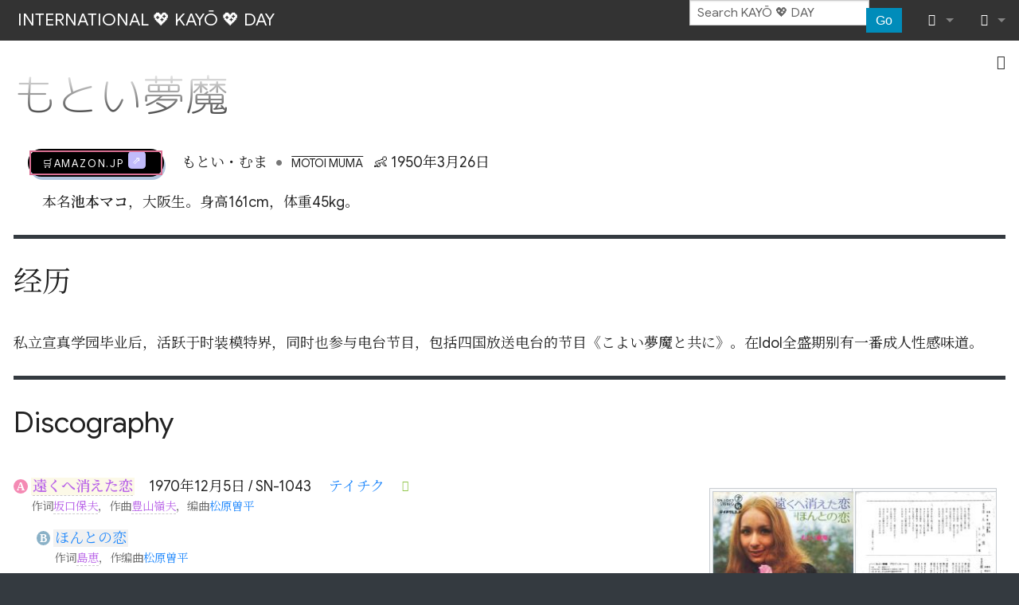

--- FILE ---
content_type: text/html; charset=UTF-8
request_url: https://kayo.day/wiki/%E3%82%82%E3%81%A8%E3%81%84%E5%A4%A2%E9%AD%94
body_size: 6357
content:
<!DOCTYPE html>
<html class="client-nojs" lang="en" dir="ltr">
<head>
<meta charset="UTF-8"/>
<title>もとい夢魔 - KAYŌ 💖 DAY</title>
<script>document.documentElement.className="client-js";RLCONF={"wgBreakFrames":false,"wgSeparatorTransformTable":["",""],"wgDigitTransformTable":["",""],"wgDefaultDateFormat":"dmy","wgMonthNames":["","January","February","March","April","May","June","July","August","September","October","November","December"],"wgRequestId":"a97e227c7c354f7cf7eb0f31","wgCSPNonce":false,"wgCanonicalNamespace":"","wgCanonicalSpecialPageName":false,"wgNamespaceNumber":0,"wgPageName":"もとい夢魔","wgTitle":"もとい夢魔","wgCurRevisionId":45491,"wgRevisionId":45491,"wgArticleId":1757,"wgIsArticle":true,"wgIsRedirect":false,"wgAction":"view","wgUserName":null,"wgUserGroups":["*"],"wgCategories":[],"wgPageContentLanguage":"en","wgPageContentModel":"wikitext","wgRelevantPageName":"もとい夢魔","wgRelevantArticleId":1757,"wgIsProbablyEditable":false,"wgRelevantPageIsProbablyEditable":false,"wgRestrictionEdit":[],"wgRestrictionMove":[]};RLSTATE={"site.styles":"ready","user.styles":"ready","user":"ready",
"user.options":"loading","skins.foreground.styles":"ready"};RLPAGEMODULES=["site","mediawiki.page.ready","skins.foreground.js"];</script>
<script>(RLQ=window.RLQ||[]).push(function(){mw.loader.implement("user.options@12s5i",function($,jQuery,require,module){mw.user.tokens.set({"patrolToken":"+\\","watchToken":"+\\","csrfToken":"+\\"});});});</script>
<link rel="stylesheet" href="/wiki/load.php?lang=en&amp;modules=skins.foreground.styles&amp;only=styles&amp;skin=foreground"/>
<script async="" src="/wiki/load.php?lang=en&amp;modules=startup&amp;only=scripts&amp;raw=1&amp;skin=foreground"></script>
<meta name="ResourceLoaderDynamicStyles" content=""/>
<link rel="stylesheet" href="/wiki/load.php?lang=en&amp;modules=site.styles&amp;only=styles&amp;skin=foreground"/>
<meta name="generator" content="MediaWiki 1.40.2"/>
<meta name="robots" content="max-image-preview:standard"/>
<meta name="format-detection" content="telephone=no"/>
<meta http-equiv="Content-Security-Policy" content="upgrade-insecure-requests"/>
<meta name="viewport" content="width=device-width, initial-scale=1.0, user-scalable=yes, minimum-scale=0.25, maximum-scale=5.0"/>
<link rel="icon" href="/favicon.ico"/>
<link rel="search" type="application/opensearchdescription+xml" href="/wiki/opensearch_desc.php" title="KAYŌ 💖 DAY (en)"/>
<link rel="EditURI" type="application/rsd+xml" href="https://kayo.day/wiki/api.php?action=rsd"/>
<link rel="alternate" type="application/atom+xml" title="KAYŌ 💖 DAY Atom feed" href="/wiki/index.php?title=Special:RecentChanges&amp;feed=atom"/>
<meta http-equiv="X-UA-Compatible" content="IE=edge" />
</head>
<body class="mediawiki ltr sitedir-ltr mw-hide-empty-elt ns-0 ns-subject page-もとい夢魔 rootpage-もとい夢魔 skin-foreground action-view skin--responsive"><div id='navwrapper'><!-- START FOREGROUNDTEMPLATE -->
		<nav class="top-bar" data-topbar role="navigation" data-options="back_text: Back">
			<ul class="title-area">
				<li class="name">
					<div class="title-name">
					<a href="/wiki/Home">
										<div class="title-name" style="display: inline-block;">INTERNATIONAL 💖 KAYŌ 💖 DAY</div>
					</a>
					</div>
				</li>
				<li class="toggle-topbar menu-icon">
					<a href="#"><span>Menu</span></a>
				</li>
			</ul>

		<section class="top-bar-section">

			<ul id="top-bar-left" class="left">
				<li class="divider show-for-small"></li>
							</ul>

			<ul id="top-bar-right" class="right">
				<li class="has-form">
					<form action="/wiki/index.php" id="searchform" class="mw-search">
						<div class="row collapse">
						<div class="small-12 columns skin-foreground-search">
							<input type="search" name="search" placeholder="Search KAYŌ 💖 DAY" aria-label="Search KAYŌ 💖 DAY" autocapitalize="sentences" title="Search KAYŌ 💖 DAY [f]" accesskey="f" id="searchInput"/>							<button type="submit" class="button search">Go</button>
						</div>
						</div>
					</form>
				</li>
				<li class="divider show-for-small"></li>

				<li class="has-dropdown active"><a href="#"><i class="fa fa-cogs"></i></a>
					<ul id="toolbox-dropdown" class="dropdown">
						<li id="t-whatlinkshere" class="mw-list-item"><a href="/wiki/Special:WhatLinksHere/%E3%82%82%E3%81%A8%E3%81%84%E5%A4%A2%E9%AD%94" title="A list of all wiki pages that link here [j]" accesskey="j">What links here</a></li><li id="t-recentchangeslinked" class="mw-list-item"><a href="/wiki/Special:RecentChangesLinked/%E3%82%82%E3%81%A8%E3%81%84%E5%A4%A2%E9%AD%94" rel="nofollow" title="Recent changes in pages linked from this page [k]" accesskey="k">Related changes</a></li><li id="t-specialpages" class="mw-list-item"><a href="/wiki/Special:SpecialPages" title="A list of all special pages [q]" accesskey="q">Special pages</a></li><li id="t-print" class="mw-list-item"><a href="javascript:print();" rel="alternate" title="Printable version of this page [p]" accesskey="p">Printable version</a></li><li id="t-permalink" class="mw-list-item"><a href="/wiki/index.php?title=%E3%82%82%E3%81%A8%E3%81%84%E5%A4%A2%E9%AD%94&amp;oldid=45491" title="Permanent link to this revision of this page">Permanent link</a></li><li id="t-info" class="mw-list-item"><a href="/wiki/index.php?title=%E3%82%82%E3%81%A8%E3%81%84%E5%A4%A2%E9%AD%94&amp;action=info" title="More information about this page">Page information</a></li>						<li id="n-recentchanges"><a href="/wiki/Special:RecentChanges" title="Special:RecentChanges">Recent changes</a></li>						<li id="n-help" ><a href="https://www.mediawiki.org/wiki/Special:MyLanguage/Help:Contents">Help</a></li>					</ul>
				</li>

				<li id="personal-tools-dropdown" class="has-dropdown active"><a href="#"><i class="fa fa-user"></i></a>
					<ul class="dropdown">
						<li id="pt-login" class="mw-list-item"><a href="/wiki/index.php?title=Special:UserLogin&amp;returnto=%E3%82%82%E3%81%A8%E3%81%84%E5%A4%A2%E9%AD%94" title="You are encouraged to log in; however, it is not mandatory [o]" accesskey="o">Log in</a></li>					</ul>
				</li>

			</ul>
		</section>
		</nav>

		</div>
		<div id="page-content">
		<div class="row">
				<div class="large-12 columns">
					<!-- Output page indicators -->
					<div class="mw-indicators">
</div>
					<!-- If user is logged in output echo location -->
									<!--[if lt IE 9]>
				<div id="siteNotice" class="sitenotice panel radius">KAYŌ 💖 DAY may not look as expected in this version of Internet Explorer. We recommend you upgrade to a newer version of Internet Explorer or switch to a browser like Firefox or Chrome.</div>
				<![endif]-->

												</div>
		</div>

		<div id="mw-js-message" style="display:none;"></div>

		<div class="row">
				<div id="p-cactions" class="large-12 columns">
											<a id="actions-button" href="#" data-dropdown="actions" data-options="align:left; is_hover: true; hover_timeout:700" class="button small secondary radius"><i class="fa fa-cog"><span class="show-for-medium-up">&nbsp;Actions</span></i></a>
						<!--RTL -->
						<ul id="actions" class="f-dropdown" data-dropdown-content>
							<li id="ca-nstab-main" class="selected mw-list-item"><a href="/wiki/%E3%82%82%E3%81%A8%E3%81%84%E5%A4%A2%E9%AD%94" title="View the content page [c]" accesskey="c">Page</a></li><li id="ca-talk" class="new mw-list-item"><a href="/wiki/index.php?title=Talk:%E3%82%82%E3%81%A8%E3%81%84%E5%A4%A2%E9%AD%94&amp;action=edit&amp;redlink=1" rel="discussion" title="Discussion about the content page (page does not exist) [t]" accesskey="t">Discussion</a></li><li id="ca-viewsource" class="mw-list-item"><a href="/wiki/index.php?title=%E3%82%82%E3%81%A8%E3%81%84%E5%A4%A2%E9%AD%94&amp;action=edit" title="This page is protected.&#10;You can view its source [e]" accesskey="e">View source</a></li><li id="ca-history" class="mw-list-item"><a href="/wiki/index.php?title=%E3%82%82%E3%81%A8%E3%81%84%E5%A4%A2%E9%AD%94&amp;action=history" title="Past revisions of this page [h]" accesskey="h">View history</a></li>													</ul>
						<!--RTL -->
										<div id="content">
					<h1  id="firstHeading" class="title"><span class="mw-page-title-main">もとい夢魔</span></h1>
											<h3 id="tagline">From KAYŌ 💖 DAY</h3>					<h5 id="siteSub" class="subtitle"><div id="mw-content-subtitle"></div></h5>
					<div id="contentSub" class="clear_both"></div>
					<div id="bodyContent" class="mw-bodytext">
						<div id="mw-content-text" class="mw-body-content mw-content-ltr" lang="en" dir="ltr"><div class="mw-parser-output"><div style="margin: 0 1rem;">
<p><span class="amz-link plainlink">
<dfn></dfn>
<a target="_blank" rel="nofollow noreferrer noopener" class="external text" href="https://www.amazon.co.jp/s?k=%E3%82%82%E3%81%A8%E3%81%84%E5%A4%A2%E9%AD%94&amp;__mk_ja_JP=%E4%BA%9A%E9%A9%AC%E9%80%8A%E7%BD%91%E7%AB%99&amp;crid=3SQHFDDWQVFMU&amp;linkCode=ll2&amp;tag=dachyyue-22&amp;linkId=1d2521852c87f1e9ba3b92e18fdf2694&amp;language=ja_JP&amp;ref_=as_li_ss_tl">🛒AMAZON.jp</a>
</span>
<span style="margin-left: 1rem">
もとい・むま</span><span style="white-space: nowrap;"><span style="margin: 0 .5rem; font-size: 1.8rem; color: #777; line-height: 1; vertical-align: -.15em;">&#8226;</span><small style="text-decoration: overline; text-transform: uppercase; margin-right: .5rem;">Motoi Muma</small></span>
<span style="white-space: nowrap;">
<span style="margin-right: .5rem;">&#x1f476; 1950年3月26日</span>
</span>
</p>
<p style="margin: 1rem;">本名<b>池本マコ</b>，大阪生。身高161cm，体重45kg。</p>
</div>
<h2><span id=".E7.BB.8F.E5.8E.86"></span><span class="mw-headline" id="经历">经历</span></h2>
<p>私立宣真学园毕业后，活跃于时装模特界，同时也参与电台节目，包括四国放送电台的节目《こよい夢魔と共に》。在Idol全盛期别有一番成人性感味道。
</p>
<h2><span class="mw-headline" id="Discography">Discography</span></h2>
<div class="row" style="padding: .2rem 0 1.9rem; margin-bottom: 1.9rem; border-bottom: 1px dotted #CCC;">
<div class="small-12 large-8 columns">
<p><small style="border-radius: 50%; padding:1px 4px; font-family:Tahoma; font-weight:bold; background-color:#F48AB4; color:#FFF; vertical-align: 1px;">A</small> <span style="background-color:#FCF9E7; padding:0 2px;"><b><a href="/wiki/index.php?title=%E9%81%A0%E3%81%8F%E3%81%B8%E6%B6%88%E3%81%88%E3%81%9F%E6%81%8B&amp;action=edit&amp;redlink=1" class="new" title="遠くへ消えた恋 (page does not exist)">遠くへ消えた恋</a></b></span><span class="btn-play-audio" data-file="none"></span><span style="white-space: nowrap; margin:0 0 0 1em;">1970年12月5日 / SN-1043</span>
<span class="record-label" style="margin:0 0 0 1em;"><a href="/wiki/%E3%83%86%E3%82%A4%E3%83%81%E3%82%AF" title="テイチク">テイチク</a></span>
<span class="done"><i class="fa fa-check"></i></span><small style="margin: 0 0 0 22px; color: #666; display: block;">作词<a href="/wiki/index.php?title=%E5%9D%82%E5%8F%A3%E4%BF%9D%E5%A4%AB&amp;action=edit&amp;redlink=1" class="new" title="坂口保夫 (page does not exist)">坂口保夫</a>，作曲<a href="/wiki/index.php?title=%E8%B1%8A%E5%B1%B1%E5%B6%BA%E5%A4%AB&amp;action=edit&amp;redlink=1" class="new" title="豊山嶺夫 (page does not exist)">豊山嶺夫</a>，编曲<a href="/wiki/%E6%9D%BE%E5%8E%9F%E6%9B%BD%E5%B9%B3" title="松原曽平">松原曽平</a></small>
</p>
<dl><dd><small style="border-radius: 50%; padding:1px 4px; font-family:Tahoma; font-weight:bold; background-color:#8AB1C7; color:#FFF; vertical-align: 1px;">B</small> <span style="background-color:#F1F1F1; padding:0 2px;"><a href="/wiki/%E3%81%BB%E3%82%93%E3%81%A8%E3%81%AE%E6%81%8B" title="ほんとの恋">ほんとの恋</a></span><span class="btn-play-audio" data-file="none"></span><small style="margin: 0 0 0 22px; color: #666; display: block;">作词<a href="/wiki/index.php?title=%E5%B3%B6%E6%81%B5&amp;action=edit&amp;redlink=1" class="new" title="島恵 (page does not exist)">島恵</a>，作编曲<a href="/wiki/%E6%9D%BE%E5%8E%9F%E6%9B%BD%E5%B9%B3" title="松原曽平">松原曽平</a></small></dd></dl>
<blockquote style="color: #888; padding: 0 0 0 1rem; margin: 1rem;"><p><small></small></p></blockquote>
<blockquote style="color: #555; padding: 0 0 0 1rem; margin: 1rem;"><p><small></small></p></blockquote>
</div>
<div class="small-12 large-4 columns text-center">
<ul class="small-block-grid-1 large-block-grid-2">
<li><figure class="mw-default-size" typeof="mw:File/Thumb"><a href="/wiki/File:MotoiMuma-dsc-ep-tookuekietakoi.jpg" class="mw-file-description"><img src="/wiki/thumb.php?f=MotoiMuma-dsc-ep-tookuekietakoi.jpg&amp;width=180" decoding="async" width="180" height="173" srcset="/wiki/thumb.php?f=MotoiMuma-dsc-ep-tookuekietakoi.jpg&amp;width=270 1.5x, /wiki/thumb.php?f=MotoiMuma-dsc-ep-tookuekietakoi.jpg&amp;width=360 2x" /></a><figcaption>遠くへ消えた恋</figcaption></figure></li>
<li><figure class="mw-default-size" typeof="mw:File/Thumb"><a href="/wiki/File:MotoiMuma-dsc-ep-tookuekietakoi_b.jpg" class="mw-file-description"><img src="/wiki/thumb.php?f=MotoiMuma-dsc-ep-tookuekietakoi_b.jpg&amp;width=180" decoding="async" width="180" height="173" srcset="/wiki/thumb.php?f=MotoiMuma-dsc-ep-tookuekietakoi_b.jpg&amp;width=270 1.5x, /wiki/thumb.php?f=MotoiMuma-dsc-ep-tookuekietakoi_b.jpg&amp;width=360 2x" /></a><figcaption>遠くへ消えた恋 歌词</figcaption></figure></li>
</ul>
<p><span class="amz-link plainlink">
<dfn><a href="/wiki/index.php?title=%E9%81%A0%E3%81%8F%E3%81%B8%E6%B6%88%E3%81%88%E3%81%9F%E6%81%8B&amp;action=edit&amp;redlink=1" class="new" title="遠くへ消えた恋 (page does not exist)">遠くへ消えた恋</a></dfn>
<a target="_blank" rel="nofollow noreferrer noopener" class="external text" href="https://www.amazon.co.jp/s?k=%E3%82%82%E3%81%A8%E3%81%84%E5%A4%A2%E9%AD%94&amp;__mk_ja_JP=%E4%BA%9A%E9%A9%AC%E9%80%8A%E7%BD%91%E7%AB%99&amp;crid=3SQHFDDWQVFMU&amp;linkCode=ll2&amp;tag=dachyyue-22&amp;linkId=1d2521852c87f1e9ba3b92e18fdf2694&amp;language=ja_JP&amp;ref_=as_li_ss_tl">🛒AMAZON.jp</a>
</span>
</p>
</div>
</div>
<h2><span id="CD.E5.8C.96"></span><span class="mw-headline" id="CD化">CD化</span></h2>
<p>&#x1f4bd; <b><a href="/wiki/%E5%B9%BB%E3%81%AE%E5%90%8D%E7%9B%A4%E3%83%BB%E3%81%8A%E8%89%B2%E6%B0%97BOX" title="幻の名盤・お色気BOX">幻の名盤・お色気BOX</a></b>～あなたと死にたい私（テイチク編）
</p>
<p style="margin: 0 0 .5rem 1.5rem;">(16)ほんとの恋</p>
<blockquote style="padding: 0; margin: 0 0 0 1.5rem; color: #777; font-size:12px; border: 0;"></blockquote>
<div style="clear:both;"></div>
<!-- 
NewPP limit report
Cached time: 20250923125507
Cache expiry: 86400
Reduced expiry: false
Complications: [no‐toc‐conversion]
CPU time usage: 0.098 seconds
Real time usage: 2.162 seconds
Preprocessor visited node count: 142/1000000
Post‐expand include size: 4380/2097152 bytes
Template argument size: 710/2097152 bytes
Highest expansion depth: 5/100
Expensive parser function count: 0/100
Unstrip recursion depth: 0/20
Unstrip post‐expand size: 0/5000000 bytes
-->
<!--
Transclusion expansion time report (%,ms,calls,template)
100.00%  590.619      1 -total
 47.93%  283.107      1 Template:Bio
 36.39%  214.933      1 Template:7inch2
 18.62%  109.992      2 Template:AmzLink
 18.14%  107.144      2 Template:BtnPlay
 15.60%   92.159      1 Template:CD化
-->
</div></div><div class="printfooter">
Retrieved from "<a dir="ltr" href="https://kayo.day/wiki/index.php?title=もとい夢魔&amp;oldid=45491">https://kayo.day/wiki/index.php?title=もとい夢魔&amp;oldid=45491</a>"</div>
						<div class="clear_both"></div>
					</div>
				<div class="group"><div id="catlinks" class="catlinks catlinks-allhidden" data-mw="interface"></div></div>
								</div>
			</div>
		</div>

			<footer class="row">
				<div id="footer">
										<div id="footer-left" class="small-12 large-centered columns text-center">
					<ul id="footer-left-ul">
													<li id="footer-lastmod"> This page was last edited on 30 June 2020, at 16:09.</li>
													<li id="footer-privacy"><a href="/wiki/Kayoday:Privacy_policy">Privacy policy</a></li>
													<li id="footer-about"><a href="/wiki/Kayoday:About">About KAYŌ 💖 DAY</a></li>
													<li id="footer-disclaimers"><a href="/wiki/Kayoday:General_disclaimer">Disclaimers</a></li>
											</ul>
					</div>
					<div id="footer-right-icons" class="large-12 small-12 columns">
					<ul id="poweredby">
													<li class="poweredby">								<a href="https://www.mediawiki.org/" target="_blank">Powered by MediaWiki</a>									   							</li>
											</ul>
					</div>
				</div>
			</footer>

		</div>
			<script>(RLQ=window.RLQ||[]).push(function(){mw.config.set({"wgBackendResponseTime":12952,"wgPageParseReport":{"limitreport":{"cputime":"0.098","walltime":"2.162","ppvisitednodes":{"value":142,"limit":1000000},"postexpandincludesize":{"value":4380,"limit":2097152},"templateargumentsize":{"value":710,"limit":2097152},"expansiondepth":{"value":5,"limit":100},"expensivefunctioncount":{"value":0,"limit":100},"unstrip-depth":{"value":0,"limit":20},"unstrip-size":{"value":0,"limit":5000000},"timingprofile":["100.00%  590.619      1 -total"," 47.93%  283.107      1 Template:Bio"," 36.39%  214.933      1 Template:7inch2"," 18.62%  109.992      2 Template:AmzLink"," 18.14%  107.144      2 Template:BtnPlay"," 15.60%   92.159      1 Template:CD化"]},"cachereport":{"timestamp":"20250923125507","ttl":86400,"transientcontent":false}}});});</script>
<script>
  (function(i,s,o,g,r,a,m){i['GoogleAnalyticsObject']=r;i[r]=i[r]||function(){
  (i[r].q=i[r].q||[]).push(arguments)},i[r].l=1*new Date();a=s.createElement(o),
  m=s.getElementsByTagName(o)[0];a.async=1;a.src=g;m.parentNode.insertBefore(a,m)
  })(window,document,'script','//www.google-analytics.com/analytics.js','ga');

  ga('create', 'UA-109144216-1', 'auto');
  ga('send', 'pageview');

</script>
<script async src="https://www.googletagmanager.com/gtag/js?id=UA-109144216-1"></script>
<script src="https://beacon-v2.helpscout.help/static/js/vendor.06c7227b.js"></script>

</body>
<!-- Cached/compressed 20250923125511 -->
</html>

--- FILE ---
content_type: text/html; charset=UTF-8
request_url: https://kayo.day/wiki/File:MotoiMuma-dsc-ep-tookuekietakoi.jpg
body_size: 5603
content:
<!DOCTYPE html>
<html class="client-nojs" lang="en" dir="ltr">
<head>
<meta charset="UTF-8"/>
<title>File:MotoiMuma-dsc-ep-tookuekietakoi.jpg - KAYŌ 💖 DAY</title>
<script>document.documentElement.className="client-js";RLCONF={"wgBreakFrames":false,"wgSeparatorTransformTable":["",""],"wgDigitTransformTable":["",""],"wgDefaultDateFormat":"dmy","wgMonthNames":["","January","February","March","April","May","June","July","August","September","October","November","December"],"wgRequestId":"00c5ef5dabcae35b994032db","wgCSPNonce":false,"wgCanonicalNamespace":"File","wgCanonicalSpecialPageName":false,"wgNamespaceNumber":6,"wgPageName":"File:MotoiMuma-dsc-ep-tookuekietakoi.jpg","wgTitle":"MotoiMuma-dsc-ep-tookuekietakoi.jpg","wgCurRevisionId":45487,"wgRevisionId":45487,"wgArticleId":22469,"wgIsArticle":true,"wgIsRedirect":false,"wgAction":"view","wgUserName":null,"wgUserGroups":["*"],"wgCategories":[],"wgPageContentLanguage":"en","wgPageContentModel":"wikitext","wgRelevantPageName":"File:MotoiMuma-dsc-ep-tookuekietakoi.jpg","wgRelevantArticleId":22469,"wgIsProbablyEditable":false,"wgRelevantPageIsProbablyEditable":false,"wgRestrictionEdit":[],"wgRestrictionMove":
[],"wgRestrictionUpload":[]};RLSTATE={"site.styles":"ready","user.styles":"ready","user":"ready","user.options":"loading","mediawiki.interface.helpers.styles":"ready","filepage":"ready","mediawiki.action.view.filepage":"ready","skins.foreground.styles":"ready"};RLPAGEMODULES=["mediawiki.action.view.metadata","site","mediawiki.page.ready","skins.foreground.js"];</script>
<script>(RLQ=window.RLQ||[]).push(function(){mw.loader.implement("user.options@12s5i",function($,jQuery,require,module){mw.user.tokens.set({"patrolToken":"+\\","watchToken":"+\\","csrfToken":"+\\"});});});</script>
<link rel="stylesheet" href="/wiki/load.php?lang=en&amp;modules=filepage%7Cmediawiki.action.view.filepage%7Cmediawiki.interface.helpers.styles%7Cskins.foreground.styles&amp;only=styles&amp;skin=foreground"/>
<script async="" src="/wiki/load.php?lang=en&amp;modules=startup&amp;only=scripts&amp;raw=1&amp;skin=foreground"></script>
<meta name="ResourceLoaderDynamicStyles" content=""/>
<link rel="stylesheet" href="/wiki/load.php?lang=en&amp;modules=site.styles&amp;only=styles&amp;skin=foreground"/>
<meta name="generator" content="MediaWiki 1.40.2"/>
<meta name="robots" content="max-image-preview:standard"/>
<meta name="format-detection" content="telephone=no"/>
<meta http-equiv="Content-Security-Policy" content="upgrade-insecure-requests"/>
<meta http-equiv="Content-Security-Policy" content="upgrade-insecure-requests"/>
<meta name="viewport" content="width=device-width, initial-scale=1.0, user-scalable=yes, minimum-scale=0.25, maximum-scale=5.0"/>
<link rel="icon" href="/favicon.ico"/>
<link rel="search" type="application/opensearchdescription+xml" href="/wiki/opensearch_desc.php" title="KAYŌ 💖 DAY (en)"/>
<link rel="EditURI" type="application/rsd+xml" href="https://kayo.day/wiki/api.php?action=rsd"/>
<link rel="alternate" type="application/atom+xml" title="KAYŌ 💖 DAY Atom feed" href="/wiki/index.php?title=Special:RecentChanges&amp;feed=atom"/>
<meta http-equiv="X-UA-Compatible" content="IE=edge" />
</head>
<body class="mediawiki ltr sitedir-ltr mw-hide-empty-elt ns-6 ns-subject page-File_MotoiMuma-dsc-ep-tookuekietakoi_jpg rootpage-File_MotoiMuma-dsc-ep-tookuekietakoi_jpg skin-foreground action-view skin--responsive"><div id='navwrapper'><!-- START FOREGROUNDTEMPLATE -->
		<nav class="top-bar" data-topbar role="navigation" data-options="back_text: Back">
			<ul class="title-area">
				<li class="name">
					<div class="title-name">
					<a href="/wiki/Home">
										<div class="title-name" style="display: inline-block;">INTERNATIONAL 💖 KAYŌ 💖 DAY</div>
					</a>
					</div>
				</li>
				<li class="toggle-topbar menu-icon">
					<a href="#"><span>Menu</span></a>
				</li>
			</ul>

		<section class="top-bar-section">

			<ul id="top-bar-left" class="left">
				<li class="divider show-for-small"></li>
							</ul>

			<ul id="top-bar-right" class="right">
				<li class="has-form">
					<form action="/wiki/index.php" id="searchform" class="mw-search">
						<div class="row collapse">
						<div class="small-12 columns skin-foreground-search">
							<input type="search" name="search" placeholder="Search KAYŌ 💖 DAY" aria-label="Search KAYŌ 💖 DAY" autocapitalize="sentences" title="Search KAYŌ 💖 DAY [f]" accesskey="f" id="searchInput"/>							<button type="submit" class="button search">Go</button>
						</div>
						</div>
					</form>
				</li>
				<li class="divider show-for-small"></li>

				<li class="has-dropdown active"><a href="#"><i class="fa fa-cogs"></i></a>
					<ul id="toolbox-dropdown" class="dropdown">
						<li id="t-whatlinkshere" class="mw-list-item"><a href="/wiki/Special:WhatLinksHere/File:MotoiMuma-dsc-ep-tookuekietakoi.jpg" title="A list of all wiki pages that link here [j]" accesskey="j">What links here</a></li><li id="t-recentchangeslinked" class="mw-list-item"><a href="/wiki/Special:RecentChangesLinked/File:MotoiMuma-dsc-ep-tookuekietakoi.jpg" rel="nofollow" title="Recent changes in pages linked from this page [k]" accesskey="k">Related changes</a></li><li id="t-specialpages" class="mw-list-item"><a href="/wiki/Special:SpecialPages" title="A list of all special pages [q]" accesskey="q">Special pages</a></li><li id="t-print" class="mw-list-item"><a href="javascript:print();" rel="alternate" title="Printable version of this page [p]" accesskey="p">Printable version</a></li><li id="t-permalink" class="mw-list-item"><a href="/wiki/index.php?title=File:MotoiMuma-dsc-ep-tookuekietakoi.jpg&amp;oldid=45487" title="Permanent link to this revision of this page">Permanent link</a></li><li id="t-info" class="mw-list-item"><a href="/wiki/index.php?title=File:MotoiMuma-dsc-ep-tookuekietakoi.jpg&amp;action=info" title="More information about this page">Page information</a></li>						<li id="n-recentchanges"><a href="/wiki/Special:RecentChanges" title="Special:RecentChanges">Recent changes</a></li>						<li id="n-help" ><a href="https://www.mediawiki.org/wiki/Special:MyLanguage/Help:Contents">Help</a></li>					</ul>
				</li>

				<li id="personal-tools-dropdown" class="has-dropdown active"><a href="#"><i class="fa fa-user"></i></a>
					<ul class="dropdown">
						<li id="pt-login" class="mw-list-item"><a href="/wiki/index.php?title=Special:UserLogin&amp;returnto=File%3AMotoiMuma-dsc-ep-tookuekietakoi.jpg" title="You are encouraged to log in; however, it is not mandatory [o]" accesskey="o">Log in</a></li>					</ul>
				</li>

			</ul>
		</section>
		</nav>

		</div>
		<div id="page-content">
		<div class="row">
				<div class="large-12 columns">
					<!-- Output page indicators -->
					<div class="mw-indicators">
</div>
					<!-- If user is logged in output echo location -->
									<!--[if lt IE 9]>
				<div id="siteNotice" class="sitenotice panel radius">KAYŌ 💖 DAY may not look as expected in this version of Internet Explorer. We recommend you upgrade to a newer version of Internet Explorer or switch to a browser like Firefox or Chrome.</div>
				<![endif]-->

												</div>
		</div>

		<div id="mw-js-message" style="display:none;"></div>

		<div class="row">
				<div id="p-cactions" class="large-12 columns">
											<a id="actions-button" href="#" data-dropdown="actions" data-options="align:left; is_hover: true; hover_timeout:700" class="button small secondary radius"><i class="fa fa-cog"><span class="show-for-medium-up">&nbsp;Actions</span></i></a>
						<!--RTL -->
						<ul id="actions" class="f-dropdown" data-dropdown-content>
							<li id="ca-nstab-image" class="selected mw-list-item"><a href="/wiki/File:MotoiMuma-dsc-ep-tookuekietakoi.jpg" title="View the file page [c]" accesskey="c">File</a></li><li id="ca-talk" class="new mw-list-item"><a href="/wiki/index.php?title=File_talk:MotoiMuma-dsc-ep-tookuekietakoi.jpg&amp;action=edit&amp;redlink=1" rel="discussion" title="Discussion about the content page (page does not exist) [t]" accesskey="t">Discussion</a></li><li id="ca-viewsource" class="mw-list-item"><a href="/wiki/index.php?title=File:MotoiMuma-dsc-ep-tookuekietakoi.jpg&amp;action=edit" title="This page is protected.&#10;You can view its source [e]" accesskey="e">View source</a></li><li id="ca-history" class="mw-list-item"><a href="/wiki/index.php?title=File:MotoiMuma-dsc-ep-tookuekietakoi.jpg&amp;action=history" title="Past revisions of this page [h]" accesskey="h">View history</a></li>													</ul>
						<!--RTL -->
					<h4 class="namespace label">File</h4>					<div id="content">
					<h1  id="firstHeading" class="title"><span class="mw-page-title-namespace">File</span><span class="mw-page-title-separator">:</span><span class="mw-page-title-main">MotoiMuma-dsc-ep-tookuekietakoi.jpg</span></h1>
											<h3 id="tagline">From KAYŌ 💖 DAY</h3>					<h5 id="siteSub" class="subtitle"><div id="mw-content-subtitle"></div></h5>
					<div id="contentSub" class="clear_both"></div>
					<div id="bodyContent" class="mw-bodytext">
						<div id="mw-content-text" class="mw-body-content"><ul id="filetoc"><li><a href="#file">File</a></li>
<li><a href="#filehistory">File history</a></li>
<li><a href="#filelinks">File usage</a></li>
<li><a href="#metadata">Metadata</a></li></ul><div class="fullImageLink" id="file"><a href="images/a/a6/MotoiMuma-dsc-ep-tookuekietakoi.jpg"><img alt="File:MotoiMuma-dsc-ep-tookuekietakoi.jpg" src="/wiki/thumb.php?f=MotoiMuma-dsc-ep-tookuekietakoi.jpg&amp;width=625" decoding="async" width="625" height="600" srcset="images/a/a6/MotoiMuma-dsc-ep-tookuekietakoi.jpg?20200630075253 1.5x" /></a><div class="mw-filepage-resolutioninfo">Size of this preview: <a href="/wiki/thumb.php?f=MotoiMuma-dsc-ep-tookuekietakoi.jpg&amp;width=625" class="mw-thumbnail-link">625 × 600 pixels</a>. <span class="mw-filepage-other-resolutions">Other resolutions: <a href="/wiki/thumb.php?f=MotoiMuma-dsc-ep-tookuekietakoi.jpg&amp;width=250" class="mw-thumbnail-link">250 × 240 pixels</a> | <a href="/wiki/thumb.php?f=MotoiMuma-dsc-ep-tookuekietakoi.jpg&amp;width=500" class="mw-thumbnail-link">500 × 480 pixels</a> | <a href="images/a/a6/MotoiMuma-dsc-ep-tookuekietakoi.jpg" class="mw-thumbnail-link">737 × 707 pixels</a>.</span></div></div>
<div class="fullMedia"><p><a href="images/a/a6/MotoiMuma-dsc-ep-tookuekietakoi.jpg" class="internal" title="MotoiMuma-dsc-ep-tookuekietakoi.jpg">Original file</a> &#8206;<span class="fileInfo">(737 × 707 pixels, file size: 178 KB, MIME type: <span class="mime-type">image/jpeg</span>)</span>
</p></div><div id="mw-imagepage-content" lang="en" dir="ltr" class="mw-content-ltr"><div class="mw-parser-output">
<!-- 
NewPP limit report
Cached time: 20250926053056
Cache expiry: 86400
Reduced expiry: false
Complications: [no‐toc‐conversion]
CPU time usage: 0.001 seconds
Real time usage: 0.001 seconds
Preprocessor visited node count: 0/1000000
Post‐expand include size: 0/2097152 bytes
Template argument size: 0/2097152 bytes
Highest expansion depth: 0/100
Expensive parser function count: 0/100
Unstrip recursion depth: 0/20
Unstrip post‐expand size: 0/5000000 bytes
-->
<!--
Transclusion expansion time report (%,ms,calls,template)
100.00%    0.000      1 -total
-->
</div></div><h2 id="filehistory">File history</h2>
<div id="mw-imagepage-section-filehistory">
<p>Click on a date/time to view the file as it appeared at that time.
</p>
<table class="wikitable filehistory">
<tr><th></th><th>Date/Time</th><th>Thumbnail</th><th>Dimensions</th><th>User</th><th>Comment</th></tr>
<tr><td>current</td><td class="filehistory-selected" style="white-space: nowrap;"><a href="images/a/a6/MotoiMuma-dsc-ep-tookuekietakoi.jpg">15:52, 30 June 2020</a></td><td><a href="images/a/a6/MotoiMuma-dsc-ep-tookuekietakoi.jpg"><img alt="Thumbnail for version as of 15:52, 30 June 2020" src="/wiki/thumb.php?f=MotoiMuma-dsc-ep-tookuekietakoi.jpg&amp;width=120" decoding="async" width="120" height="115" /></a></td><td>737 × 707 <span style="white-space: nowrap;">(178 KB)</span></td><td><a href="/wiki/User:Dachy" class="mw-redirect mw-userlink" title="User:Dachy"><bdi>Dachy</bdi></a><span style="white-space: nowrap;"> <span class="mw-usertoollinks">(<a href="/wiki/User_talk:Dachy" class="mw-redirect mw-usertoollinks-talk" title="User talk:Dachy">talk</a> | <a href="/wiki/Special:Contributions/Dachy" class="mw-usertoollinks-contribs" title="Special:Contributions/Dachy">contribs</a>)</span></span></td><td dir="ltr"></td></tr>
</table>

</div>
<div class="mw-imagepage-upload-links"><p id="mw-imagepage-upload-disallowed">You cannot overwrite this file.</p></div><h2 id="filelinks">File usage</h2>
<div id='mw-imagepage-section-linkstoimage'>
<p>The following 2 pages use this file:
</p><ul class="mw-imagepage-linkstoimage">
<li class="mw-imagepage-linkstoimage-ns0"><a href="/wiki/%E3%82%82%E3%81%A8%E3%81%84%E5%A4%A2%E9%AD%94" title="もとい夢魔">もとい夢魔</a></li>
<li class="mw-imagepage-linkstoimage-ns0"><a href="/wiki/%E5%B9%BB%E3%81%AE%E5%90%8D%E7%9B%A4%E3%83%BB%E3%81%8A%E8%89%B2%E6%B0%97BOX" title="幻の名盤・お色気BOX">幻の名盤・お色気BOX</a></li>
</ul>
</div>
<h2 id="metadata">Metadata</h2>
<div class="mw-imagepage-section-metadata"><p>This file contains additional information, probably added from the digital camera or scanner used to create or digitize it.
</p><p>
If the file has been modified from its original state, some details may not fully reflect the modified file.</p><table id="mw_metadata" class="mw_metadata collapsed">
<tbody><tr class="exif-xresolution mw-metadata-collapsible"><th>Horizontal resolution</th><td>266 dpi</td></tr><tr class="exif-yresolution mw-metadata-collapsible"><th>Vertical resolution</th><td>266 dpi</td></tr><tr class="exif-datetime mw-metadata-collapsible"><th>File change date and time</th><td>15:52, 30 June 2020</td></tr><tr class="exif-colorspace mw-metadata-collapsible"><th>Color space</th><td>sRGB</td></tr><tr class="exif-datetimemetadata mw-metadata-collapsible"><th>Date metadata was last modified</th><td>23:52, 30 June 2020</td></tr></tbody></table>
</div></div><div class="printfooter">
Retrieved from "<a dir="ltr" href="https://kayo.day/wiki/index.php?title=File:MotoiMuma-dsc-ep-tookuekietakoi.jpg&amp;oldid=45487">https://kayo.day/wiki/index.php?title=File:MotoiMuma-dsc-ep-tookuekietakoi.jpg&amp;oldid=45487</a>"</div>
						<div class="clear_both"></div>
					</div>
				<div class="group"><div id="catlinks" class="catlinks catlinks-allhidden" data-mw="interface"></div></div>
								</div>
			</div>
		</div>

			<footer class="row">
				<div id="footer">
										<div id="footer-left" class="small-12 large-centered columns text-center">
					<ul id="footer-left-ul">
													<li id="footer-lastmod"> This page was last edited on 30 June 2020, at 15:52.</li>
													<li id="footer-privacy"><a href="/wiki/Kayoday:Privacy_policy">Privacy policy</a></li>
													<li id="footer-about"><a href="/wiki/Kayoday:About">About KAYŌ 💖 DAY</a></li>
													<li id="footer-disclaimers"><a href="/wiki/Kayoday:General_disclaimer">Disclaimers</a></li>
											</ul>
					</div>
					<div id="footer-right-icons" class="large-12 small-12 columns">
					<ul id="poweredby">
													<li class="poweredby">								<a href="https://www.mediawiki.org/" target="_blank">Powered by MediaWiki</a>									   							</li>
											</ul>
					</div>
				</div>
			</footer>

		</div>
			<script>(RLQ=window.RLQ||[]).push(function(){mw.config.set({"wgBackendResponseTime":929,"wgPageParseReport":{"limitreport":{"cputime":"0.003","walltime":"0.003","ppvisitednodes":{"value":3,"limit":1000000},"postexpandincludesize":{"value":0,"limit":2097152},"templateargumentsize":{"value":0,"limit":2097152},"expansiondepth":{"value":1,"limit":100},"expensivefunctioncount":{"value":0,"limit":100},"unstrip-depth":{"value":0,"limit":20},"unstrip-size":{"value":0,"limit":5000000},"timingprofile":["100.00%    0.000      1 -total"]},"cachereport":{"timestamp":"20250926053056","ttl":86400,"transientcontent":false}}});});</script>
<script>
  (function(i,s,o,g,r,a,m){i['GoogleAnalyticsObject']=r;i[r]=i[r]||function(){
  (i[r].q=i[r].q||[]).push(arguments)},i[r].l=1*new Date();a=s.createElement(o),
  m=s.getElementsByTagName(o)[0];a.async=1;a.src=g;m.parentNode.insertBefore(a,m)
  })(window,document,'script','//www.google-analytics.com/analytics.js','ga');

  ga('create', 'UA-109144216-1', 'auto');
  ga('send', 'pageview');

</script>
<script async src="https://www.googletagmanager.com/gtag/js?id=UA-109144216-1"></script>
<script src="https://beacon-v2.helpscout.help/static/js/vendor.06c7227b.js"></script>

</body>
<!-- Cached/compressed 20250926053056 -->
</html>